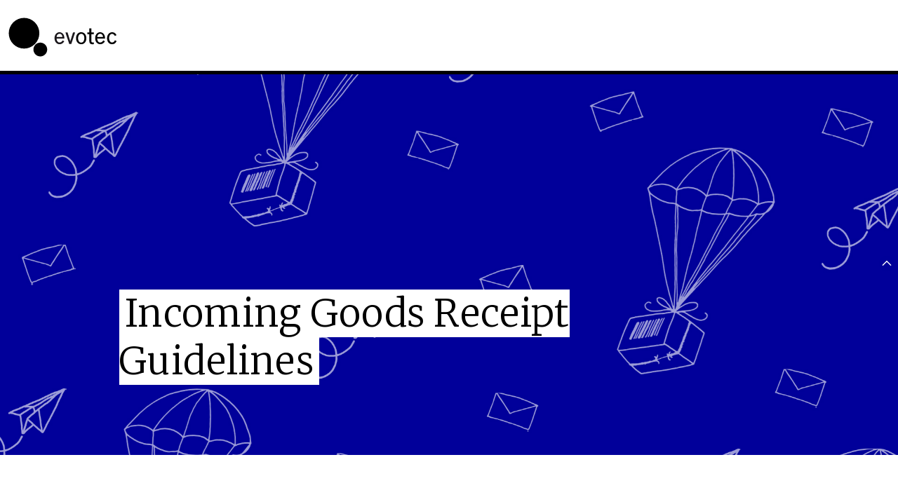

--- FILE ---
content_type: text/html; charset=UTF-8
request_url: https://news.evotecsciencepool.com/evotec-incoming-goods-guidelines
body_size: 4719
content:
<!doctype html><!--[if lt IE 7]> <html class="no-js lt-ie9 lt-ie8 lt-ie7" lang="en" > <![endif]--><!--[if IE 7]>    <html class="no-js lt-ie9 lt-ie8" lang="en" >        <![endif]--><!--[if IE 8]>    <html class="no-js lt-ie9" lang="en" >               <![endif]--><!--[if gt IE 8]><!--><html class="no-js" lang="en"><!--<![endif]--><head>
    <meta charset="utf-8">
    <meta http-equiv="X-UA-Compatible" content="IE=edge,chrome=1">
    <meta name="author" content="Evotec SE">
    <meta name="description" content="Important guidelines to ensure that the shipment of goods to our Verona and Abingdon sites is executed in a timely and accurate manner. Contact us for more information.">
    <meta name="generator" content="HubSpot">
    <title>Evotec Incoming Goods Guidelines</title>
    <link rel="shortcut icon" href="https://news.evotecsciencepool.com/hubfs/logo-evotec-01-rgb-on-transparent-2.png">
    
<meta name="viewport" content="width=device-width, initial-scale=1">

    <script src="/hs/hsstatic/jquery-libs/static-1.4/jquery/jquery-1.11.2.js"></script>
<script>hsjQuery = window['jQuery'];</script>
    <meta property="og:description" content="Important guidelines to ensure that the shipment of goods to our Verona and Abingdon sites is executed in a timely and accurate manner. Contact us for more information.">
    <meta property="og:title" content="Evotec Incoming Goods Guidelines">
    <meta name="twitter:description" content="Important guidelines to ensure that the shipment of goods to our Verona and Abingdon sites is executed in a timely and accurate manner. Contact us for more information.">
    <meta name="twitter:title" content="Evotec Incoming Goods Guidelines">

    

    
    <style>
a.cta_button{-moz-box-sizing:content-box !important;-webkit-box-sizing:content-box !important;box-sizing:content-box !important;vertical-align:middle}.hs-breadcrumb-menu{list-style-type:none;margin:0px 0px 0px 0px;padding:0px 0px 0px 0px}.hs-breadcrumb-menu-item{float:left;padding:10px 0px 10px 10px}.hs-breadcrumb-menu-divider:before{content:'›';padding-left:10px}.hs-featured-image-link{border:0}.hs-featured-image{float:right;margin:0 0 20px 20px;max-width:50%}@media (max-width: 568px){.hs-featured-image{float:none;margin:0;width:100%;max-width:100%}}.hs-screen-reader-text{clip:rect(1px, 1px, 1px, 1px);height:1px;overflow:hidden;position:absolute !important;width:1px}
</style>

<!-- Editor Styles -->
<style id="hs_editor_style" type="text/css">
#hs_cos_wrapper_widget_1657267882933  { display: block !important; padding-left: 20px !important; padding-top: 10px !important }
</style>
    

    
<!--  Added by GoogleAnalytics4 integration -->
<script>
var _hsp = window._hsp = window._hsp || [];
window.dataLayer = window.dataLayer || [];
function gtag(){dataLayer.push(arguments);}

var useGoogleConsentModeV2 = true;
var waitForUpdateMillis = 1000;


if (!window._hsGoogleConsentRunOnce) {
  window._hsGoogleConsentRunOnce = true;

  gtag('consent', 'default', {
    'ad_storage': 'denied',
    'analytics_storage': 'denied',
    'ad_user_data': 'denied',
    'ad_personalization': 'denied',
    'wait_for_update': waitForUpdateMillis
  });

  if (useGoogleConsentModeV2) {
    _hsp.push(['useGoogleConsentModeV2'])
  } else {
    _hsp.push(['addPrivacyConsentListener', function(consent){
      var hasAnalyticsConsent = consent && (consent.allowed || (consent.categories && consent.categories.analytics));
      var hasAdsConsent = consent && (consent.allowed || (consent.categories && consent.categories.advertisement));

      gtag('consent', 'update', {
        'ad_storage': hasAdsConsent ? 'granted' : 'denied',
        'analytics_storage': hasAnalyticsConsent ? 'granted' : 'denied',
        'ad_user_data': hasAdsConsent ? 'granted' : 'denied',
        'ad_personalization': hasAdsConsent ? 'granted' : 'denied'
      });
    }]);
  }
}

gtag('js', new Date());
gtag('set', 'developer_id.dZTQ1Zm', true);
gtag('config', 'G-3ZZ7031W0V');
</script>
<script async src="https://www.googletagmanager.com/gtag/js?id=G-3ZZ7031W0V"></script>

<!-- /Added by GoogleAnalytics4 integration -->

    <link rel="canonical" href="https://news.evotecsciencepool.com/evotec-incoming-goods-guidelines">

<meta http-equiv="X-UA-Compatible" content="IE=edge">



<meta property="og:image" content="https://news.evotecsciencepool.com/hubfs/IncomingGoodBackground-2.jpg">
<meta property="og:image:width" content="1920">
<meta property="og:image:height" content="1279">
<meta property="og:image:alt" content="Evotec Incoming Goods">
<meta name="twitter:image" content="https://news.evotecsciencepool.com/hubfs/IncomingGoodBackground-2.jpg">
<meta name="twitter:image:alt" content="Evotec Incoming Goods">

<meta property="og:url" content="https://news.evotecsciencepool.com/evotec-incoming-goods-guidelines">
<meta name="twitter:card" content="summary_large_image">
<meta http-equiv="content-language" content="en">
<link rel="stylesheet" href="//7052064.fs1.hubspotusercontent-na1.net/hubfs/7052064/hub_generated/template_assets/DEFAULT_ASSET/1767723259071/template_layout.min.css">


<link rel="stylesheet" href="https://news.evotecsciencepool.com/hubfs/hub_generated/template_assets/1/7421774306/1742549827866/template_Evotec_February2019-style.min.css">




</head>
<body class="landing-page one-column   hs-content-id-78666971013 hs-landing-page hs-page hs-content-path-evotec-incoming-goods-guidelines hs-content-name-flyer-incoming-goods  " style="">
    <div class="header-container-wrapper">
    <div class="header-container container-fluid">

<div class="row-fluid-wrapper row-depth-1 row-number-1 ">
<div class="row-fluid ">
<div class="span12 widget-span widget-type-global_group " style="" data-widget-type="global_group" data-x="0" data-w="12">
<div class="" data-global-widget-path="generated_global_groups/7421640548.html"><div class="row-fluid-wrapper row-depth-1 row-number-1 ">
<div class="row-fluid ">
<div id="outer-header" class="span12 widget-span widget-type-cell lp-header" style="" data-widget-type="cell" data-x="0" data-w="12">

<div class="row-fluid-wrapper row-depth-1 row-number-2 ">
<div class="row-fluid ">
<div id="header" class="span12 widget-span widget-type-cell " style="" data-widget-type="cell" data-x="0" data-w="12">

<div class="row-fluid-wrapper row-depth-1 row-number-3 ">
<div class="row-fluid ">
<div class="span12 widget-span widget-type-cell page-center" style="" data-widget-type="cell" data-x="0" data-w="12">

<div class="row-fluid-wrapper row-depth-1 row-number-4 ">
<div class="row-fluid ">
<div class="span12 widget-span widget-type-custom_widget logo" style="" data-widget-type="custom_widget" data-x="0" data-w="12">
<div id="hs_cos_wrapper_module_1549427334739104" class="hs_cos_wrapper hs_cos_wrapper_widget hs_cos_wrapper_type_module widget-type-rich_text" style="" data-hs-cos-general-type="widget" data-hs-cos-type="module"><span id="hs_cos_wrapper_module_1549427334739104_" class="hs_cos_wrapper hs_cos_wrapper_widget hs_cos_wrapper_type_rich_text" style="" data-hs-cos-general-type="widget" data-hs-cos-type="rich_text"><a href="https://www.evotec.com/en"> <img alt="Evotec" class="evotec" src="https://news.evotecsciencepool.com/hubfs/Evotec_February2019/img/logo.svg"> <img alt="Evotec" class="evotec-brand" src="https://news.evotecsciencepool.com/hubfs/Evotec_February2019/img/logo-brand.svg"> </a></span></div>

</div><!--end widget-span -->
</div><!--end row-->
</div><!--end row-wrapper -->

</div><!--end widget-span -->
</div><!--end row-->
</div><!--end row-wrapper -->

</div><!--end widget-span -->
</div><!--end row-->
</div><!--end row-wrapper -->

</div><!--end widget-span -->
</div><!--end row-->
</div><!--end row-wrapper -->
</div>
</div><!--end widget-span -->
</div><!--end row-->
</div><!--end row-wrapper -->

    </div><!--end header -->
</div><!--end header wrapper -->

<div class="body-container-wrapper">
    <div class="body-container container-fluid">

<div class="row-fluid-wrapper row-depth-1 row-number-1 ">
<div class="row-fluid ">
<div class="span12 widget-span widget-type-custom_widget " style="" data-widget-type="custom_widget" data-x="0" data-w="12">
<div id="hs_cos_wrapper_module_1549426831305466" class="hs_cos_wrapper hs_cos_wrapper_widget hs_cos_wrapper_type_module" style="" data-hs-cos-general-type="widget" data-hs-cos-type="module">
<div class="banner-area" style="background-image:url('https://news.evotecsciencepool.com/hubfs/IncomingGoodBackground-Final.jpg');">
  <div class="wrapper page-center">
    
    <div class="title">
      <h1>
        <span class="bg-white">Incoming Goods Receipt  Guidelines</span>
      </h1>
    </div>
    
  </div>
</div>
</div>

</div><!--end widget-span -->
</div><!--end row-->
</div><!--end row-wrapper -->

<div class="row-fluid-wrapper row-depth-1 row-number-2 ">
<div class="row-fluid ">
<div class="span12 widget-span widget-type-cell page-center content-wrapper" style="" data-widget-type="cell" data-x="0" data-w="12">

<div class="row-fluid-wrapper row-depth-1 row-number-3 ">
<div class="row-fluid ">
<div class="span12 widget-span widget-type-cell main-content" style="" data-widget-type="cell" data-x="0" data-w="12">

<div class="row-fluid-wrapper row-depth-1 row-number-4 ">
<div class="row-fluid ">
<div class="span12 widget-span widget-type-widget_container " style="" data-widget-type="widget_container" data-x="0" data-w="12">
<span id="hs_cos_wrapper_module_1395325010670284" class="hs_cos_wrapper hs_cos_wrapper_widget_container hs_cos_wrapper_type_widget_container" style="" data-hs-cos-general-type="widget_container" data-hs-cos-type="widget_container"><div id="hs_cos_wrapper_widget_78666971014" class="hs_cos_wrapper hs_cos_wrapper_widget hs_cos_wrapper_type_module" style="" data-hs-cos-general-type="widget" data-hs-cos-type="module"><span id="hs_cos_wrapper_widget_78666971014_" class="hs_cos_wrapper hs_cos_wrapper_widget hs_cos_wrapper_type_rich_text" style="" data-hs-cos-general-type="widget" data-hs-cos-type="rich_text"><h2>Important Guidelines</h2>
<p>Here you can find important guidelines, contact info and addresses to ensure that the shipment of goods to Evotec's Verona and Abingdon sites can be received in a timely and accurate manner. This is important to avoid significant impact on project timelines and deliverables. We thank you in advance for following these guidelines.&nbsp;</p>
<p>Feel free to reach out to us at the site specific contact info for any queries or support. (See end of page.</p>
<p>&nbsp;</p></span></div>
<div id="hs_cos_wrapper_widget_1657613505201" class="hs_cos_wrapper hs_cos_wrapper_widget hs_cos_wrapper_type_module" style="" data-hs-cos-general-type="widget" data-hs-cos-type="module"><span id="hs_cos_wrapper_widget_1657613505201_" class="hs_cos_wrapper hs_cos_wrapper_widget hs_cos_wrapper_type_rich_text" style="" data-hs-cos-general-type="widget" data-hs-cos-type="rich_text"><h2>Evotec Incoming Goods Receipt Guidelines</h2>
<h3>Required Documents &amp; Actions</h3>
<ul>
<li>Pack slip/advance notice to be provided to Evotec Project Manager and to <a href="mailto:vergmincominggoods@evotec.com">vergmincominggoods@evotec.com</a> (Verona) or <a href="mailto:oxfdlwarehouse@evotec.com">oxfdlwarehouse@evotec.com</a> (Abingdon).</li>
<li>Prior notification of delivery must be given a minimum of 1 day before the expected delivery date of the items by sending a notification to <a href="mailto:vergmincominggoods@evotec.com">vergmincominggoods@evotec.com</a> (Verona) or <a href="mailto:oxfdlwarehouse@evotec.com">oxfdlwarehouse@evotec.com</a> (Abingdon).</li>
<li>Unexpected deliveries that cannot be processed on arrival could have significant impact on project timelines and deliverables.</li>
<li>Each bulk batch is to be received in separate shippers.</li>
<li>Indicate if shipment contains GxP material (GLP or GMP).</li>
<li>ID Labels on each shipper and Transport Document shall contain the following information:</li>
</ul>
<ol>
<li style="list-style-type: none;">
<ol>
<li>product description</li>
<li>lot number if applicable</li>
<li>quantity</li>
<li>exact value and final proforma invoice</li>
<li>Evotec project code number/study number/reference</li>
<li>Evotec contact person on site</li>
</ol>
</li>
</ol>
<ul>
<li>Wooden pallets must be heat treated in accordance with IPPC-ISPM 15 International Export Regulations and must be marked with respective logo. No chemical treatments shall be applied to such pallets.</li>
</ul></span></div>
<div id="hs_cos_wrapper_widget_1657267882933" class="hs_cos_wrapper hs_cos_wrapper_widget hs_cos_wrapper_type_module" style="" data-hs-cos-general-type="widget" data-hs-cos-type="module"><span id="hs_cos_wrapper_widget_1657267882933_" class="hs_cos_wrapper hs_cos_wrapper_widget hs_cos_wrapper_type_cta" style="" data-hs-cos-general-type="widget" data-hs-cos-type="cta"><!--HubSpot Call-to-Action Code --><span class="hs-cta-wrapper" id="hs-cta-wrapper-c1ca600d-50ae-4e1d-ad90-a9ad2ad6cc51"><span class="hs-cta-node hs-cta-c1ca600d-50ae-4e1d-ad90-a9ad2ad6cc51" id="hs-cta-c1ca600d-50ae-4e1d-ad90-a9ad2ad6cc51"><!--[if lte IE 8]><div id="hs-cta-ie-element"></div><![endif]--><a href="https://cta-redirect.hubspot.com/cta/redirect/462745/c1ca600d-50ae-4e1d-ad90-a9ad2ad6cc51" target="_blank" rel="noopener"><img class="hs-cta-img" id="hs-cta-img-c1ca600d-50ae-4e1d-ad90-a9ad2ad6cc51" style="border-width:0px;" src="https://no-cache.hubspot.com/cta/default/462745/c1ca600d-50ae-4e1d-ad90-a9ad2ad6cc51.png" alt="DOWNLOAD PDF"></a></span><script charset="utf-8" src="/hs/cta/cta/current.js"></script><script type="text/javascript"> hbspt.cta._relativeUrls=true;hbspt.cta.load(462745, 'c1ca600d-50ae-4e1d-ad90-a9ad2ad6cc51', {"useNewLoader":"true","region":"na1"}); </script></span><!-- end HubSpot Call-to-Action Code --></span></div>
<div id="hs_cos_wrapper_widget_1661507173184" class="hs_cos_wrapper hs_cos_wrapper_widget hs_cos_wrapper_type_module" style="" data-hs-cos-general-type="widget" data-hs-cos-type="module"><span id="hs_cos_wrapper_widget_1661507173184_" class="hs_cos_wrapper hs_cos_wrapper_widget hs_cos_wrapper_type_rich_text" style="" data-hs-cos-general-type="widget" data-hs-cos-type="rich_text"><h2>Contact Info</h2>
<h3>Abingdon</h3>
<p><em>Evotec (UK) Ltd.</em><br><em>Dorothy Crowfoot Hodgkin Campus</em><br><em>B117 Innovation Drive</em><br><em>Milton Park, Abingdon</em><br><em>Oxfordshire OX14 4RZ, UK</em></p>
<p>Goods can be accepted weekdays from 7:00 am - 4:00 pm</p>
<p><a href="mailto:oxfdlwarehouse@evotec.com" rel="noopener">&nbsp;<span data-hs-icon-hubl="true" style="display: inline-block; background-color: transparent; vertical-align: middle; fill: #000000;"><span id="hs_cos_wrapper_widget_1661507173184_" class="hs_cos_wrapper hs_cos_wrapper_widget hs_cos_wrapper_type_icon" style="" data-hs-cos-general-type="widget" data-hs-cos-type="icon"><svg version="1.0" xmlns="http://www.w3.org/2000/svg" viewbox="0 0 512 512" height="18" aria-hidden="true"><g id="Envelope1_layer"><path d="M502.3 190.8c3.9-3.1 9.7-.2 9.7 4.7V400c0 26.5-21.5 48-48 48H48c-26.5 0-48-21.5-48-48V195.6c0-5 5.7-7.8 9.7-4.7 22.4 17.4 52.1 39.5 154.1 113.6 21.1 15.4 56.7 47.8 92.2 47.6 35.7.3 72-32.8 92.3-47.6 102-74.1 131.6-96.3 154-113.7zM256 320c23.2.4 56.6-29.2 73.4-41.4 132.7-96.3 142.8-104.7 173.4-128.7 5.8-4.5 9.2-11.5 9.2-18.9v-19c0-26.5-21.5-48-48-48H48C21.5 64 0 85.5 0 112v19c0 7.4 3.4 14.3 9.2 18.9 30.6 23.9 40.7 32.4 173.4 128.7 16.8 12.2 50.2 41.8 73.4 41.4z" /></g></svg></span></span></a><span style="background-color: transparent;"><a href="mailto:oxfdlwarehouse@evotec.com" rel="noopener"> </a><a href="mailto:oxfdlwarehouse@evotec.com">oxfdlwarehouse@evotec.com</a><a href="mailto:oxfdlwarehouse@evotec.com" rel="noopener"></a></span><span style="background-color: transparent;"></span></p>
<p>&nbsp;</p>
<h3>Verona</h3>
<p><em><span style="background-color: transparent;">Aptuit (Verona) Srl, an Evotec Company&nbsp;<br>Campus Levi-Montalcini<br>Via Alessandro Fleming, 4<br>37135 Verona<br>Italy</span></em></p>
<p><span style="background-color: transparent;">Goods can be accepted weekdays from 8:00 am - 4:00 pm</span></p>
<p><span style="background-color: transparent;"></span><span style="background-color: transparent;"></span><span style="background-color: transparent;"></span><span style="background-color: transparent;"><a href="mailto:vergmincominggoods@evotec.com" rel="noopener">&nbsp;<span data-hs-icon-hubl="true" style="display: inline-block; background-color: transparent; vertical-align: middle; fill: #000000;"><span id="hs_cos_wrapper_widget_1661507173184_" class="hs_cos_wrapper hs_cos_wrapper_widget hs_cos_wrapper_type_icon" style="" data-hs-cos-general-type="widget" data-hs-cos-type="icon"><svg version="1.0" xmlns="http://www.w3.org/2000/svg" viewbox="0 0 512 512" height="18" aria-hidden="true"><g id="Envelope2_layer"><path d="M502.3 190.8c3.9-3.1 9.7-.2 9.7 4.7V400c0 26.5-21.5 48-48 48H48c-26.5 0-48-21.5-48-48V195.6c0-5 5.7-7.8 9.7-4.7 22.4 17.4 52.1 39.5 154.1 113.6 21.1 15.4 56.7 47.8 92.2 47.6 35.7.3 72-32.8 92.3-47.6 102-74.1 131.6-96.3 154-113.7zM256 320c23.2.4 56.6-29.2 73.4-41.4 132.7-96.3 142.8-104.7 173.4-128.7 5.8-4.5 9.2-11.5 9.2-18.9v-19c0-26.5-21.5-48-48-48H48C21.5 64 0 85.5 0 112v19c0 7.4 3.4 14.3 9.2 18.9 30.6 23.9 40.7 32.4 173.4 128.7 16.8 12.2 50.2 41.8 73.4 41.4z" /></g></svg></span></span></a> <a href="mailto:vergmincominggoods@evotec.com" rel="noopener">vergmincominggoods@evotec.com</a></span></p></span></div></span>
</div><!--end widget-span -->
</div><!--end row-->
</div><!--end row-wrapper -->

</div><!--end widget-span -->
</div><!--end row-->
</div><!--end row-wrapper -->

</div><!--end widget-span -->
</div><!--end row-->
</div><!--end row-wrapper -->

    </div><!--end body -->
</div><!--end body wrapper -->

<div class="footer-container-wrapper">
    <div class="footer-container container-fluid">

<div class="row-fluid-wrapper row-depth-1 row-number-1 ">
<div class="row-fluid ">
<div class="span12 widget-span widget-type-global_group " style="" data-widget-type="global_group" data-x="0" data-w="12">
<div class="" data-global-widget-path="generated_global_groups/7421774307.html"><div class="row-fluid-wrapper row-depth-1 row-number-1 ">
<div class="row-fluid ">
<div id="footer" class="span12 widget-span widget-type-cell lp-footer" style="" data-widget-type="cell" data-x="0" data-w="12">

<div class="row-fluid-wrapper row-depth-1 row-number-2 ">
<div class="row-fluid ">
<div class="span12 widget-span widget-type-cell page-center" style="" data-widget-type="cell" data-x="0" data-w="12">

<div class="row-fluid-wrapper row-depth-1 row-number-3 ">
<div class="row-fluid ">
<div class="span12 widget-span widget-type-custom_widget footer-menu" style="" data-widget-type="custom_widget" data-x="0" data-w="12">
<div id="hs_cos_wrapper_module_1549427476354249" class="hs_cos_wrapper hs_cos_wrapper_widget hs_cos_wrapper_type_module widget-type-simple_menu" style="" data-hs-cos-general-type="widget" data-hs-cos-type="module"><span id="hs_cos_wrapper_module_1549427476354249_" class="hs_cos_wrapper hs_cos_wrapper_widget hs_cos_wrapper_type_simple_menu" style="" data-hs-cos-general-type="widget" data-hs-cos-type="simple_menu"><div id="hs_menu_wrapper_module_1549427476354249_" class="hs-menu-wrapper active-branch flyouts hs-menu-flow-vertical" role="navigation" data-sitemap-name="" data-menu-id="" aria-label="Navigation Menu">
 <ul role="menu">
  <li class="hs-menu-item hs-menu-depth-1" role="none"><a href="https://www.evotec.com/en/about/site-information/privacy-policy" role="menuitem" target="_self">Privacy Policy</a></li>
  <li class="hs-menu-item hs-menu-depth-1" role="none"><a href="https://www.evotec.com/en/about/site-information/disclaimer" role="menuitem" target="_self">Legal notice</a></li>
  <li class="hs-menu-item hs-menu-depth-1" role="none"><a href="https://www.evotec.com/en/about/site-information/terms--conditions" role="menuitem" target="_self">T&amp;Cs</a></li>
 </ul>
</div></span></div>

</div><!--end widget-span -->
</div><!--end row-->
</div><!--end row-wrapper -->

</div><!--end widget-span -->
</div><!--end row-->
</div><!--end row-wrapper -->

</div><!--end widget-span -->
</div><!--end row-->
</div><!--end row-wrapper -->
</div>
</div><!--end widget-span -->
</div><!--end row-->
</div><!--end row-wrapper -->

    </div><!--end footer -->
</div><!--end footer wrapper -->

    
<!-- HubSpot performance collection script -->
<script defer src="/hs/hsstatic/content-cwv-embed/static-1.1293/embed.js"></script>
<script src="https://news.evotecsciencepool.com/hubfs/hub_generated/template_assets/1/7421630960/1742549829360/template_Evotec_February2019-main.js"></script>
<script>
var hsVars = hsVars || {}; hsVars['language'] = 'en';
</script>

<script src="/hs/hsstatic/cos-i18n/static-1.53/bundles/project.js"></script>

<!-- Start of HubSpot Analytics Code -->
<script type="text/javascript">
var _hsq = _hsq || [];
_hsq.push(["setContentType", "landing-page"]);
_hsq.push(["setCanonicalUrl", "https:\/\/news.evotecsciencepool.com\/evotec-incoming-goods-guidelines"]);
_hsq.push(["setPageId", "78666971013"]);
_hsq.push(["setContentMetadata", {
    "contentPageId": 78666971013,
    "legacyPageId": "78666971013",
    "contentFolderId": null,
    "contentGroupId": null,
    "abTestId": null,
    "languageVariantId": 78666971013,
    "languageCode": "en",
    
    
}]);
</script>

<script type="text/javascript" id="hs-script-loader" async defer src="/hs/scriptloader/462745.js"></script>
<!-- End of HubSpot Analytics Code -->


<script type="text/javascript">
var hsVars = {
    render_id: "709ac25f-3e3d-4a7c-9aaa-9ffbce0747c8",
    ticks: 1767772909480,
    page_id: 78666971013,
    
    content_group_id: 0,
    portal_id: 462745,
    app_hs_base_url: "https://app.hubspot.com",
    cp_hs_base_url: "https://cp.hubspot.com",
    language: "en",
    analytics_page_type: "landing-page",
    scp_content_type: "",
    
    analytics_page_id: "78666971013",
    category_id: 1,
    folder_id: 0,
    is_hubspot_user: false
}
</script>


<script defer src="/hs/hsstatic/HubspotToolsMenu/static-1.432/js/index.js"></script>




    
    <!-- Generated by the HubSpot Template Builder - template version 1.03 -->

</body></html>

--- FILE ---
content_type: text/css
request_url: https://news.evotecsciencepool.com/hubfs/hub_generated/template_assets/1/7421774306/1742549827866/template_Evotec_February2019-style.min.css
body_size: 10492
content:
@import url("//fonts.googleapis.com/css?family=Merriweather:300,300i,400,400i,700,700i&subset=latin-ext");@font-face{font-family:News Gothic- BT W03 Bd X Cnd;src:url(//462745.fs1.hubspotusercontent-na1.net/hubfs/462745/Evotec_February2019/fonts/182da19c-2866-4f1e-8605-cc19e82db2cc.38ce0057d75a4b7d259c7e834db978fd.eot#iefix);src:url(//462745.fs1.hubspotusercontent-na1.net/hubfs/462745/Evotec_February2019/fonts/182da19c-2866-4f1e-8605-cc19e82db2cc.38ce0057d75a4b7d259c7e834db978fd.eot#iefix) format("eot"),url(//462745.fs1.hubspotusercontent-na1.net/hubfs/462745/Evotec_February2019/fonts/441219f6-65b0-4f73-a32c-3a6d371d8fb4.c60757c127f826d3c3612a3f8ca1aeaf.woff2) format("woff2"),url(//462745.fs1.hubspotusercontent-na1.net/hubfs/462745/Evotec_February2019/fonts/0822a792-3f22-4614-b593-c011200e0630.14b867bf39757cdd95ff8fda17192a30.woff) format("woff"),url(//462745.fs1.hubspotusercontent-na1.net/hubfs/462745/Evotec_February2019/fonts/eeb63e58-9bed-4d64-9b26-0cff0e896c50.de9b0ffe203ccdd2d04ae930ec941869.ttf) format("truetype")}@font-face{font-family:News Gothic- BT W03 Bd Cnd;src:url(//462745.fs1.hubspotusercontent-na1.net/hubfs/462745/Evotec_February2019/fonts/b509a53d-d7a3-4b39-92be-c9823c80a6ea.c407ccc18ee7f593b86151f7e56ba443.eot#iefix);src:url(//462745.fs1.hubspotusercontent-na1.net/hubfs/462745/Evotec_February2019/fonts/b509a53d-d7a3-4b39-92be-c9823c80a6ea.c407ccc18ee7f593b86151f7e56ba443.eot#iefix) format("eot"),url(//462745.fs1.hubspotusercontent-na1.net/hubfs/462745/Evotec_February2019/fonts/6842b7f5-cdb4-44c5-af2b-8214625ac93a.8a6ee5c952f6206ffd90af1a1c68f262.woff2) format("woff2"),url(//462745.fs1.hubspotusercontent-na1.net/hubfs/462745/Evotec_February2019/fonts/cea73f60-81c5-46fb-b1df-0ba9722fe9ec.6dea1fa0602b4fe723f63355f792d70e.woff) format("woff"),url(//462745.fs1.hubspotusercontent-na1.net/hubfs/462745/Evotec_February2019/fonts/b691414c-01ed-4034-8717-e64cdbf771ff.ce4ade72ea512542f68a0f234a5e21be.ttf) format("truetype")}@font-face{font-family:News Gothic BT W01 Cond;src:url(//462745.fs1.hubspotusercontent-na1.net/hubfs/462745/Evotec_February2019/fonts/d674d017-f95b-4972-90af-1f1c3f2f78a3.0744848eae8f1f526d3fe05cef70e5a5.eot#iefix);src:url(//462745.fs1.hubspotusercontent-na1.net/hubfs/462745/Evotec_February2019/fonts/d674d017-f95b-4972-90af-1f1c3f2f78a3.0744848eae8f1f526d3fe05cef70e5a5.eot#iefix) format("eot"),url(//462745.fs1.hubspotusercontent-na1.net/hubfs/462745/Evotec_February2019/fonts/13b961fe-2a7d-4eaf-a324-8f2a87f035b0.66ceacb953fc5678d35321b0a6d66046.woff2) format("woff2"),url(//462745.fs1.hubspotusercontent-na1.net/hubfs/462745/Evotec_February2019/fonts/b2d77299-eb4e-4a43-b2a3-dc1808d33708.1694a206a31739af487b84e793fbb518.woff) format("woff"),url(//462745.fs1.hubspotusercontent-na1.net/hubfs/462745/Evotec_February2019/fonts/acb2b30f-2a8d-4ada-b63c-0ad5b17e36e6.e87008ce4e53be3de64b12bca4fef6cb.ttf) format("truetype")}img{-ms-interpolation-mode:bicubic;border:0;height:auto;max-width:100%;vertical-align:bottom}img.alignRight,img.alignright{margin:0 0 5px 15px}img.alignLeft,img.alignleft{margin:0 15px 5px 0}.row-fluid [class*=span]{min-height:1px}.hs-blog-social-share .hs-blog-social-share-list{list-style:none!important;margin:0}.hs-blog-social-share .hs-blog-social-share-list .hs-blog-social-share-item{height:30px;list-style:none!important}@media (max-width:479px){.hs-blog-social-share .hs-blog-social-share-list .hs-blog-social-share-item:nth-child(2){float:none!important}}.hs-blog-social-share .hs-blog-social-share-list .hs-blog-social-share-item .fb-like>span{vertical-align:top!important}#recaptcha_response_field{display:inline-block!important;width:auto!important}#recaptcha_table td{line-height:0}.recaptchatable #recaptcha_response_field{line-height:12px;min-height:0}@media (max-width:400px){#captcha_wrapper,#recaptcha_area,#recaptcha_area table#recaptcha_table,#recaptcha_area table#recaptcha_table .recaptcha_r1_c1{overflow:hidden;width:auto!important}#recaptcha_area table#recaptcha_table .recaptcha_r4_c4{width:67px!important}#recaptcha_area table#recaptcha_table #recaptcha_image{width:280px!important}}video{height:auto;max-width:100%}#calroot{line-height:normal;width:202px!important}#calroot,#calroot *,#calroot :after,#calroot :before{-webkit-box-sizing:content-box;-moz-box-sizing:content-box;box-sizing:content-box}#calroot select{font-family:Lucida Grande,Lucida Sans Unicode,Bitstream Vera Sans,Trebuchet MS,Verdana,sans-serif!important;font-size:10px!important;font-weight:400!important;line-height:18px!important;min-height:0!important;padding:1px 2px!important}#caldays{margin-bottom:4px}.hs-responsive-embed,.hs-responsive-embed.hs-responsive-embed-vimeo,.hs-responsive-embed.hs-responsive-embed-wistia,.hs-responsive-embed.hs-responsive-embed-youtube{height:0;overflow:hidden;padding:30px 0 56.25%;position:relative}.hs-responsive-embed embed,.hs-responsive-embed iframe,.hs-responsive-embed object{border:0;height:100%;left:0;position:absolute;top:0;width:100%}.hs-responsive-embed.hs-responsive-embed-instagram{padding-bottom:116.01%;padding-top:0}.hs-responsive-embed.hs-responsive-embed-pinterest{height:auto;overflow:visible;padding:0}.hs-responsive-embed.hs-responsive-embed-pinterest iframe{height:auto;position:static;width:auto}iframe[src^="http://www.slideshare.net/slideshow/embed_code/"]{max-width:100%;width:100%}@media (max-width:568px){iframe{max-width:100%}}input[type=color]
select,input[type=date],input[type=datetime-local],input[type=datetime],input[type=email],input[type=month],input[type=number],input[type=password],input[type=search],input[type=tel],input[type=text],input[type=time],input[type=url],input[type=week],textarea{-webkit-box-sizing:border-box;-moz-box-sizing:border-box;box-sizing:border-box;display:inline-block}.hs-form fieldset[class*=form-columns] input[type=checkbox].hs-input,.hs-form fieldset[class*=form-columns] input[type=radio].hs-input{width:auto}#email-prefs-form .email-edit{max-width:507px!important;width:100%!important}.hs-menu-wrapper ul{padding:0}.hs-menu-wrapper.hs-menu-flow-horizontal ul{list-style:none;margin:0}.hs-menu-wrapper.hs-menu-flow-horizontal>ul{display:inline-block}.hs-menu-wrapper.hs-menu-flow-horizontal>ul:before{content:" ";display:table}.hs-menu-wrapper.hs-menu-flow-horizontal>ul:after{clear:both;content:" ";display:table}.hs-menu-wrapper.hs-menu-flow-horizontal>ul li.hs-menu-depth-1{float:left}.hs-menu-wrapper.hs-menu-flow-horizontal>ul li a{display:inline-block}.hs-menu-wrapper.hs-menu-flow-horizontal>ul li.hs-item-has-children{position:relative}.hs-menu-wrapper.hs-menu-flow-horizontal.flyouts>ul li.hs-item-has-children ul.hs-menu-children-wrapper{left:0;opacity:0;position:absolute;-webkit-transition:opacity .4s;visibility:hidden;z-index:10}.hs-menu-wrapper.hs-menu-flow-horizontal>ul li.hs-item-has-children ul.hs-menu-children-wrapper li a{display:block;white-space:nowrap}.hs-menu-wrapper.hs-menu-flow-horizontal.flyouts>ul li.hs-item-has-children ul.hs-menu-children-wrapper li.hs-item-has-children ul.hs-menu-children-wrapper{left:100%;top:0}.hs-menu-wrapper.hs-menu-flow-horizontal.flyouts>ul li.hs-item-has-children:hover>ul.hs-menu-children-wrapper{opacity:1;visibility:visible}.row-fluid-wrapper:last-child .hs-menu-wrapper.hs-menu-flow-horizontal>ul{margin-bottom:0}.hs-menu-wrapper.hs-menu-flow-horizontal.hs-menu-show-active-branch{position:relative}.hs-menu-wrapper.hs-menu-flow-horizontal.hs-menu-show-active-branch>ul{margin-bottom:0}.hs-menu-wrapper.hs-menu-flow-horizontal.hs-menu-show-active-branch>ul li.hs-item-has-children{position:static}.hs-menu-wrapper.hs-menu-flow-horizontal.hs-menu-show-active-branch>ul li.hs-item-has-children ul.hs-menu-children-wrapper{display:none}.hs-menu-wrapper.hs-menu-flow-horizontal.hs-menu-show-active-branch>ul li.hs-item-has-children.active-branch>ul.hs-menu-children-wrapper{display:block;opacity:1;visibility:visible}.hs-menu-wrapper.hs-menu-flow-horizontal.hs-menu-show-active-branch>ul li.hs-item-has-children.active-branch>ul.hs-menu-children-wrapper:before{content:" ";display:table}.hs-menu-wrapper.hs-menu-flow-horizontal.hs-menu-show-active-branch>ul li.hs-item-has-children.active-branch>ul.hs-menu-children-wrapper:after{clear:both;content:" ";display:table}.hs-menu-wrapper.hs-menu-flow-horizontal.hs-menu-show-active-branch>ul li.hs-item-has-children.active-branch>ul.hs-menu-children-wrapper>li{float:left}.hs-menu-wrapper.hs-menu-flow-horizontal.hs-menu-show-active-branch>ul li.hs-item-has-children.active-branch>ul.hs-menu-children-wrapper>li a{display:inline-block}.hs-menu-wrapper.hs-menu-flow-vertical{width:100%}.hs-menu-wrapper.hs-menu-flow-vertical ul{list-style:none;margin:0}.hs-menu-wrapper.hs-menu-flow-vertical li a{display:block}.hs-menu-wrapper.hs-menu-flow-vertical>ul{margin-bottom:0}.hs-menu-wrapper.hs-menu-flow-vertical>ul li.hs-menu-depth-1>a{width:auto}.hs-menu-wrapper.hs-menu-flow-vertical>ul li.hs-item-has-children{position:relative}.hs-menu-wrapper.hs-menu-flow-vertical.flyouts>ul li.hs-item-has-children ul.hs-menu-children-wrapper{left:0;opacity:0;position:absolute;-webkit-transition:opacity .4s;visibility:hidden;z-index:10}.hs-menu-wrapper.hs-menu-flow-vertical>ul li.hs-item-has-children ul.hs-menu-children-wrapper li a{display:block;white-space:nowrap}.hs-menu-wrapper.hs-menu-flow-vertical.flyouts>ul li.hs-item-has-children ul.hs-menu-children-wrapper{left:100%;top:0}.hs-menu-wrapper.hs-menu-flow-vertical.flyouts>ul li.hs-item-has-children:hover>ul.hs-menu-children-wrapper{opacity:1;visibility:visible}@media (max-width:767px){.hs-menu-wrapper,.hs-menu-wrapper *{-webkit-box-sizing:border-box;-moz-box-sizing:border-box;box-sizing:border-box;display:block;width:100%}.hs-menu-wrapper.hs-menu-flow-horizontal ul{display:block;list-style:none;margin:0}.hs-menu-wrapper.hs-menu-flow-horizontal>ul{display:block}.hs-menu-wrapper.hs-menu-flow-horizontal>ul li.hs-menu-depth-1{float:none}.hs-menu-wrapper.hs-menu-flow-horizontal.hs-menu-show-active-branch>ul li.hs-item-has-children.active-branch>ul.hs-menu-children-wrapper>li a,.hs-menu-wrapper.hs-menu-flow-horizontal>ul li a,.hs-menu-wrapper.hs-menu-flow-horizontal>ul li.hs-item-has-children ul.hs-menu-children-wrapper li a{display:block}.hs-menu-wrapper.hs-menu-flow-horizontal>ul li.hs-item-has-children ul.hs-menu-children-wrapper{opacity:1!important;position:static!important;visibility:visible!important}.hs-menu-wrapper.hs-menu-flow-horizontal ul ul ul{padding:0}.hs-menu-wrapper.hs-menu-flow-horizontal>ul li.hs-item-has-children ul.hs-menu-children-wrapper li a{white-space:normal}.hs-menu-wrapper.hs-menu-flow-vertical.flyouts>ul li.hs-item-has-children ul.hs-menu-children-wrapper{opacity:1;position:static;visibility:visible}}.hs-menu-wrapper.hs-menu-flow-vertical.no-flyouts .hs-menu-children-wrapper{opacity:1;visibility:visible}.hs-menu-wrapper.hs-menu-flow-horizontal.no-flyouts>ul li.hs-item-has-children ul.hs-menu-children-wrapper{display:block;opacity:1;visibility:visible}.widget-type-space{visibility:hidden}.hs-author-social-links{display:inline-block}.hs-author-social-links a.hs-author-social-link{background-repeat:no-repeat;background-size:24px 24px;border:0;display:inline-block;height:24px;line-height:24px;text-indent:-99999px;width:24px}.hs-author-social-links a.hs-author-social-link.hs-social-facebook{background-image:url(//static.hubspot.com/final/img/common/icons/social/facebook-24x24.png)}.hs-author-social-links a.hs-author-social-link.hs-social-linkedin{background-image:url(//static.hubspot.com/final/img/common/icons/social/linkedin-24x24.png)}.hs-author-social-links a.hs-author-social-link.hs-social-twitter{background-image:url(//static.hubspot.com/final/img/common/icons/social/twitter-24x24.png)}.hs-author-social-links a.hs-author-social-link.hs-social-google-plus{background-image:url(//static.hubspot.com/final/img/common/icons/social/googleplus-24x24.png)}.hs-cta-wrapper a{box-sizing:content-box;-moz-box-sizing:content-box;-webkit-box-sizing:content-box}.hs_cos_wrapper_type_image_slider{display:block;overflow:hidden}.hs_cos_flex-container a:active,.hs_cos_flex-container a:focus,.hs_cos_flex-slider a:active,.hs_cos_flex-slider a:focus{outline:none}.hs_cos_flex-control-nav,.hs_cos_flex-direction-nav,.hs_cos_flex-slides{list-style:none;margin:0;padding:0}.hs_cos_flex-slider{zoom:1;background:#fff;border:0;-webkit-border-radius:4px;-moz-border-radius:4px;-o-border-radius:4px;border-radius:4px;margin:0 0 60px;padding:0;position:relative}.hs_cos_flex-viewport{max-height:2000px;-webkit-transition:all 1s ease;-moz-transition:all 1s ease;transition:all 1s ease}.loading .hs_cos_flex-viewport{max-height:300px}.hs_cos_flex-slider .hs_cos_flex-slides{zoom:1}.carousel li{margin-right:5px}.hs_cos_flex-slider .hs_cos_flex-slides>li{-webkit-backface-visibility:hidden;display:none;position:relative}.hs_cos_flex-slider .hs_cos_flex-slides img{border-radius:0;display:block;width:100%}.hs_cos_flex-pauseplay span{text-transform:capitalize}.hs_cos_flex-slides:after{clear:both;content:".";display:block;height:0;line-height:0;visibility:hidden}html[xmlns] .hs_cos_flex-slides{display:block}* html .hs_cos_flex-slides{height:1%}.hs_cos_flex-direction-nav{*height:0}.hs_cos_flex-direction-nav a{background:url(//cdn2.hubspotqa.com/local/hub/124/file-52894-png/bg_direction_nav.png) no-repeat 0 0;cursor:pointer;display:block;height:30px;margin:-20px 0 0;opacity:0;position:absolute;text-indent:-9999px;top:50%;-webkit-transition:all .3s ease;width:30px;z-index:10}.hs_cos_flex-direction-nav .hs_cos_flex-next{background-position:100% 0;right:-36px}.hs_cos_flex-direction-nav .hs_cos_flex-prev{left:-36px}.hs_cos_flex-slider:hover .hs_cos_flex-next{opacity:.8;right:5px}.hs_cos_flex-slider:hover .hs_cos_flex-prev{left:5px;opacity:.8}.hs_cos_flex-slider:hover .hs_cos_flex-next:hover,.hs_cos_flex-slider:hover .hs_cos_flex-prev:hover{opacity:1}.hs_cos_flex-direction-nav .hs_cos_flex-disabled{cursor:default;filter:alpha(opacity=30);opacity:.3!important}.hs_cos_flex_thumbnavs-direction-nav{*height:0;list-style:none;margin:0;padding:0}.hs_cos_flex_thumbnavs-direction-nav a{background:url(//cdn2.hubspotqa.com/local/hub/124/file-52894-png/bg_direction_nav.png) no-repeat 0 40%;cursor:pointer;display:block;height:140px;margin:-60px 0 0;opacity:1;position:absolute;text-indent:-9999px;top:50%;-webkit-transition:all .3s ease;width:30px;z-index:10}.hs_cos_flex_thumbnavs-direction-nav .hs_cos_flex_thumbnavs-next{background-position:100% 40%;right:0}.hs_cos_flex_thumbnavs-direction-nav .hs_cos_flex_thumbnavs-prev{left:0}.hs-cos-flex-slider-control-panel img{cursor:pointer}.hs-cos-flex-slider-control-panel img:hover{opacity:.8}.hs-cos-flex-slider-control-panel{margin-top:-30px}.hs_cos_flex-control-nav{bottom:-40px;position:absolute;text-align:center;width:100%}.hs_cos_flex-control-nav li{zoom:1;display:inline-block;*display:inline;margin:0 6px}.hs_cos_flex-control-paging li a{background:#666;background:rgba(0,0,0,.5);-webkit-border-radius:20px;-moz-border-radius:20px;-o-border-radius:20px;border-radius:20px;box-shadow:inset 0 0 3px rgba(0,0,0,.3);cursor:pointer;display:block;height:11px;text-indent:-9999px;width:11px}.hs_cos_flex-control-paging li a:hover{background:#333;background:rgba(0,0,0,.7)}.hs_cos_flex-control-paging li a.hs_cos_flex-active{background:#000;background:rgba(0,0,0,.9);cursor:default}.hs_cos_flex-control-thumbs{margin:5px 0 0;overflow:hidden;position:static}.hs_cos_flex-control-thumbs li{float:left;margin:0;width:25%}.hs_cos_flex-control-thumbs img{cursor:pointer;display:block;opacity:.7;width:100%}.hs_cos_flex-control-thumbs img:hover{opacity:1}.hs_cos_flex-control-thumbs .hs_cos_flex-active{cursor:default;opacity:1}@media screen and (max-width:860px){.hs_cos_flex-direction-nav .hs_cos_flex-prev{left:0;opacity:1}.hs_cos_flex-direction-nav .hs_cos_flex-next{opacity:1;right:0}}.hs_cos_flex-slider .caption{background-color:#000;color:#fff;font-size:2em;line-height:1.1em;padding:0 5%;position:static;text-align:center;top:40%;width:100%}.hs_cos_flex-slider .superimpose .caption{background-color:transparent;color:#fff;font-size:3em;line-height:1.1em;padding:0 5%;position:absolute;text-align:center;top:40%;width:90%}@media (max-width:400px){.hs_cos_flex-slider .superimpose .caption{background-color:#000;color:#fff;font-size:2em;line-height:1.1em;padding:0 5%;position:static;text-align:center;top:40%;width:90%}}.hs_cos_flex-slider h1,.hs_cos_flex-slider h2,.hs_cos_flex-slider h3,.hs_cos_flex-slider h4,.hs_cos_flex-slider h5,.hs_cos_flex-slider h6,.hs_cos_flex-slider p{color:#fff}.hs-gallery-thumbnails li{display:inline-block;margin:0 -4px 0 0;padding:0}.hs-gallery-thumbnails.fixed-height li img{border-width:0;margin:0;max-height:150px;padding:0}pre{overflow-x:auto}table pre{white-space:pre-wrap}table tr td img{max-width:none}.hs_cos_wrapper_type_header,.hs_cos_wrapper_type_page_footer,.hs_cos_wrapper_type_raw_html,.hs_cos_wrapper_type_raw_jinja,.hs_cos_wrapper_type_rich_text,.hs_cos_wrapper_type_section_header,.hs_cos_wrapper_type_text{word-wrap:break-word}article,aside,details,figcaption,figure,footer,header,hgroup,nav,section{display:block}audio,canvas,video{*zoom:1;display:inline-block;*display:inline}audio:not([controls]){display:none}.wp-float-left{float:left;margin:0 20px 20px 0}.wp-float-right{float:right;margin:0 0 20px 20px}#map_canvas img,.google-maps img{max-width:none}*,:after,:before{-moz-box-sizing:border-box;-webkit-box-sizing:border-box;box-sizing:border-box}body,html{margin:0;min-height:100%;padding:0}body{background:#fff;color:#000;font-family:Merriweather,Georgia,serif;font-size:16px;font-weight:300;line-height:28px}.container-fluid .row-fluid .page-center{float:none;margin:0 auto}::-moz-selection{background:#39f;color:#fff;text-shadow:none}::selection{background:#39f;color:#fff;text-shadow:none}p{margin:0 0 12px}sub,sup{font-size:75%;line-height:0;position:relative;vertical-align:baseline}sup{top:-.5em}sub{bottom:-.25em}h1,h2,h3,h4,h5,h6{color:#000;font-family:Merriweather,Georgia,serif;font-weight:300;margin:0}h1{font-size:31px;line-height:38px}h2{border-bottom:4px solid #000;font-family:News Gothic- BT W03 Bd Cnd,sans-serif;font-size:24px;letter-spacing:.5px;margin-bottom:11px;padding:47px 0 6px;text-transform:uppercase}h3{line-height:24px;padding:17px 0 6px}h3,h4{font-size:17px;font-weight:700}h4{letter-spacing:2px;margin-top:30px;text-transform:uppercase}h5{font-family:Merriweather,Georgia,sans-serif;font-size:18px;margin-bottom:7px;margin-top:26px}h5,h6{font-weight:700;letter-spacing:0}h6{font-size:17px;line-height:24px;padding:17px 0 6px}a{color:#009;text-decoration:none}ol,ul{margin:0;padding:7px 0 0 35px}li{padding:0 0 10px}hr{background-color:#ccc;border:none;color:#ccc;height:1px}#menu-wrapper>div>div>div.custom-menu-primary{height:100%;padding-left:0;position:relative;width:100%}#menu-wrapper .header-search-wrapper{-ms-flex-pack:justify;display:-ms-flexbox;display:flex;-ms-flex-direction:row;flex-direction:row;justify-content:space-between;min-width:200px}.menu-extra{list-style:none;margin:0;padding:0}.menu-extra li{display:inline-block;height:101px;padding:0;position:relative;vertical-align:top}.menu-search-input.bg-rose-light.hs-search-field{background-color:#fce6df;display:none;height:101px;padding:0 26px 0 28px;position:absolute;right:-4px;top:0;width:502px;z-index:1}.menu-extra>li>a{display:block;font-family:News Gothic- BT W03 Bd Cnd,sans-serif;font-size:18px;height:101px;letter-spacing:1px;line-height:25px;padding:42px 17px 42px 18px;text-transform:uppercase}.menu-extra li.menu-language{display:inline-block;padding-left:10px;padding-right:10px;position:relative;top:0}ul.menu-extra li.menu-search .menu-search-trigger{padding-top:43px}.menu-extra li.menu-language>a:first-child{color:#4d4d4d;display:inline-block;font-size:19px;letter-spacing:1px;line-height:15px;padding:47px 1px}.menu-extra li.menu-language>a:last-child{color:#000;display:inline-block;font-size:19px;line-height:15px;padding:47px 1px}#menu-wrapper .header-search-wrapper>div{float:right;width:100%}ul.menu-extra{-ms-flex-pack:justify;display:-ms-flexbox;display:flex;-ms-flex-direction:row;flex-direction:row;justify-content:space-between;min-width:200px;width:auto}.icon{background-position:50%;background-repeat:no-repeat;background-size:contain}.icon.icon-search{background-image:url(//462745.fs1.hubspotusercontent-na1.net/hubfs/462745/Evotec_February2019/img/search.svg)}ul.menu-extra li.menu-search .menu-search-trigger .icon{display:block;height:21px;right:19px;width:21px}ul.menu-extra li.menu-contact a span{display:block;height:28px;width:28px}.icon.icon-contact{background-image:url(//462745.fs1.hubspotusercontent-na1.net/hubfs/462745/Evotec_February2019/img/mail.svg)}.close{cursor:pointer;height:101px;right:0;top:0;width:60px;z-index:2}.close,.close span{display:block;position:absolute}.close span{background-color:#000;height:3px;right:22px;top:50px;transform:rotate(45deg);width:22px}.close span:last-of-type{transform:rotate(-45deg)}#header input.hs-search-field__input.b-black.bg-rose-light{background-color:#fce6df;border:0;border-bottom:1px solid;border-color:#000;border-radius:0;box-shadow:none!important;color:#000;display:block;font-family:Merriweather,Georgia,serif;font-size:23px;font-weight:500;left:27px;line-height:24px;margin:0;outline:0;padding:45px 0 10px;top:0;width:100%;z-index:3}.body-container-wrapper{font-size:13.7px;line-height:21px}.body-container-wrapper .page-center{padding:40px;width:100%}.banner-area{background-color:#4d4d4d;background-position:50%;background-repeat:no-repeat;background-size:cover}.body-container-wrapper .page-center.wrapper{padding:307px 650px 100px 0}.title h1{word-wrap:break-word;display:inline}.bg-white{background-color:#fff;padding:0 8px}.custom-menu-primary .hs-menu-wrapper>ul{display:block}.custom-menu-primary .hs-menu-wrapper>ul>li{padding:0}.custom-menu-primary .hs-menu-wrapper>ul>li:nth-child(5){float:right!important}.custom-menu-primary .hs-menu-wrapper>ul>li:nth-child(6){display:none}.custom-menu-primary .hs-menu-wrapper>ul>li>a{color:#000;display:block;font-family:News Gothic- BT W03 Bd Cnd,sans-serif;font-size:31px;line-height:34px;padding:10px 19px;text-transform:uppercase}.custom-menu-primary .hs-menu-wrapper>ul>li.active>a{color:#009}.custom-menu-primary .hs-menu-wrapper>ul ul{background-color:#fff;width:195px}.custom-menu-primary .hs-menu-wrapper>ul ul li{display:block;height:auto;padding:0;position:relative;vertical-align:top}.custom-menu-primary .hs-menu-wrapper>ul ul li a{background-color:#fff;color:#009;display:block;font-family:News Gothic- BT W03 Bd Cnd,sans-serif;font-size:16px;height:auto;letter-spacing:0;line-height:22.4px;padding:10px 20px;text-transform:uppercase;white-space:normal!important}.custom-menu-primary .hs-menu-wrapper>ul ul li:hover a{background-color:#cacceb}.custom-menu-primary .hs-menu-wrapper>ul ul ul li:hover a{color:#fff}.custom-menu-primary .hs-menu-wrapper>ul li a,.hs-menu-wrapper.hs-menu-flow-horizontal>ul li.hs-item-has-children ul.hs-menu-children-wrapper li a{max-width:none!important;overflow:visible!important;width:auto!important}.post-header h2 a{color:inherit;text-decoration:none!important}span.filter-link-count{display:none}#hubspot-author_data:after{clear:both;content:"";display:block}#hubspot-author_data .hs-author-avatar{max-width:70px;padding:10px 10px 10px 0}#hubspot-author_data .hs-author-avatar img{height:auto!important;max-width:100%}.hs-featured-image-wrapper .hs-featured-image-link img.hs-featured-image{border-width:0;display:block!important;float:right;height:auto;margin:20px 0 20px 20px;max-width:210px;width:auto}a.more-link{display:block;margin:15px 0}.hs-blog-social-share{border-bottom:1px solid #ccc;border-top:1px solid #ccc;height:auto;margin-top:20px;padding:10px 0 0}.body-container .hs-blog-social-share li{background:none;padding:0}#comment-form .hs_subscribe li{list-style:none;padding:0}#comments-listing{margin-bottom:30px;margin-top:30px}#comments-listing.no-comments{border:none}.comment{border-top:1px solid #ccc;margin:10px 0;padding:15px 0}.comment.depth-0{border-bottom:1px solid #000!important;border-top:none!important;margin:0 10px 10px!important;padding:0 15px!important}.comment-body{border-bottom:none;display:block;padding:0}.comment-reply-to{margin-bottom:15px}.comment-from h4{margin:0;padding-top:15px}.comment-date{display:block!important;font-size:13px;text-align:left}.comment-from{font-weight:700}.comment-body{padding:10px 0}.custom_listing_comments{border:1px solid #e2e2e2;display:block;line-height:165%;line-height:26.4px;padding:15px}.blog-pagination{margin:30px 0 0}.blog-pagination a{display:table;margin-bottom:4px}.blog .blog-sidebar .widget-span{margin:0 0 30px}.hs-blog-listing .hs-author-profile{border-bottom:1px solid #ccc;margin:0 0 20px;overflow:hidden;padding:0 0 20px}.hs-blog-post .hs-author-profile{border-bottom:1px solid #ccc;border-top:1px solid #ccc;margin:20px 0;padding:20px 0}.hs-author-profile .hs-author-profile:after{clear:both;content:"";display:block}.hs-author-profile .hs-author-avatar{float:left;margin-right:15px;max-width:100px}.hs-author-profile .hs-author-avatar img{-webkit-border-radius:50%;-moz-border-radius:50%;border-radius:50%;max-width:100%}.hs-author-profile .hs-author-bio{overflow:hidden}.hs-author-profile h2.hs-author-name{margin:0 0 10px}.widget-type-google_search label,body .hs-form-field>label,li.hs-form-booleancheckbox label{display:block;margin-bottom:4px}input[type=color],input[type=date],input[type=datetime-local],input[type=datetime],input[type=email],input[type=file],input[type=month],input[type=number],input[type=password],input[type=search],input[type=tel],input[type=text],input[type=time],input[type=url],input[type=week],select,textarea{-webkit-appearance:none;background-color:#fff;border:1px solid #ccc;border-radius:4px;box-shadow:inset 0 1px 1px rgba(0,0,0,.075);color:#555;display:inline-block;font-size:14px;line-height:20px;margin-bottom:10px;padding:4px 6px;transition:border .2s linear,box-shadow .2s linear;vertical-align:middle;width:100%}input[type=color]:focus,input[type=date]:focus,input[type=datetime-local]:focus,input[type=datetime]:focus,input[type=email]:focus,input[type=file]:focus,input[type=month]:focus,input[type=number]:focus,input[type=password]:focus,input[type=search]:focus,input[type=tel]:focus,input[type=text]:focus,input[type=time]:focus,input[type=url]:focus,input[type=week]:focus,select:focus,textarea:focus{border-color:rgba(82,168,236,.8);box-shadow:inset 0 1px 1px rgba(0,0,0,.075),0 0 8px rgba(82,168,236,.6);outline:0;outline:thin dotted\9}form.hs-form .hs-form-field ul.inputs-list{list-style:none;padding:0}.hs-error-msgs label{color:red}.hs-error-msgs{list-style:none;padding:0}.hs-form{margin-bottom:30px}form.hs-form fieldset{max-width:none}form.hs-form fieldset .hs-form-field{padding:0 10px 0 0}form.hs-form fieldset[class*=form-columns] .input{margin-right:0}form.hs-form fieldset[class*=form-columns] .hs-input{width:100%}form.hs-form fieldset[class*=form-columns] .hs-input[type=checkbox]{width:auto}form.hs-form fieldset.form-columns-3 .hs-form-field{width:33.33%}@media (max-width:400px){form.hs-form fieldset .hs-form-field{padding:0}form.hs-form .form-columns-2 .hs-form-field .hs-input,form.hs-form .form-columns-3 .hs-form-field .hs-input,form.hs-form fieldset.form-columns-3 .hs-form-field{width:100%}form.hs-form .form-columns-3 .hs-form-field .hs-input[type=checkbox]{width:auto}}#comment-form input[type=submit]{margin-top:15px}#comment-form .hs-form:before{content:"Leave a Reply";display:block;font-size:30px;margin:0 0 25px}#hs_form_target_blog_subscription input[type=checkbox],#hs_form_target_blog_subscription input[type=radio]{margin-right:10px;width:auto}.hs-button.primary,input[type=button],input[type=submit]{-webkit-appearance:none;background-color:#f5f5f5;background-image:-moz-linear-gradient(top,#fff,#e6e6e6);background-image:-webkit-gradient(linear,0 0,0 100%,from(#fff),to(#e6e6e6));background-image:-webkit-linear-gradient(top,#fff,#e6e6e6);background-image:-o-linear-gradient(top,#fff,#e6e6e6);background-image:linear-gradient(180deg,#fff,#e6e6e6);background-repeat:repeat-x;border:1px solid rgba(0,0,0,.1);border-bottom-color:#b3b3b3;border-radius:4px;box-shadow:inset 0 1px 0 hsla(0,0%,100%,.2),0 1px 2px rgba(0,0,0,.05);color:#333;cursor:pointer;display:inline-block;filter:progid:DXImageTransform.Microsoft.gradient(startColorstr="#ffffffff",endColorstr="#ffe6e6e6",GradientType=0);filter:progid:DXImageTransform.Microsoft.gradient(enabled=false);font-family:inherit;font-size:inherit;font-weight:400;line-height:inherit;margin:0 0 15px;padding:4px 12px;text-align:center;text-decoration:none!important;text-shadow:0 1px 1px hsla(0,0%,100%,.75);vertical-align:middle}.hs-button.primary:hover,input[type=button]:hover,input[type=submit]:hover{background-color:#e6e6e6;background-position:0 -15px;text-decoration:none;transition:background-position .1s linear}.hs-button.primary:focus,input[type=button]:focus,input[type=submit]:focus{outline:thin dotted #333;outline:5px auto -webkit-focus-ring-color;outline-offset:-2px}input[type=search]::-webkit-search-cancel-button,input[type=search]::-webkit-search-decoration,input[type=search]::-webkit-search-results-button,input[type=search]::-webkit-search-results-decoration{display:none}.error-template.one-column .body-container form,.landing-page.one-column .body-container form,.password-template.one-column .body-container form,.subscription-template.one-column .body-container form{width:50%}ul.hs-menu-children-wrapper.open-menu-list{display:none!important}.hs-search-field__bar{max-width:600px;width:100%!important}.hs-search-field__bar form{width:100%!important}.section.post-footer .hs-form:before{content:"Leave a Reply";display:block;font-size:24px;margin:0 0 40px}.section.post-footer input.hs-button.primary{margin-top:15px}#hs-pwd-widget-password{height:auto!important;margin:0 0 15px!important}.logo .claim{display:block;height:20px;left:59px;position:absolute;top:20px}.logo .evotec-brand{display:block;height:28px;position:absolute}.logo .evotec{display:none}#header .page-center>div>div{display:block;height:48px;position:relative;width:100%}#menu-wrapper{display:none;float:none;margin:0;position:fixed;width:auto}#outer-header{min-height:106px}#header{background:#fff;border-bottom:5px solid #000;left:0;position:fixed;top:0;width:100%;z-index:999}#menu-wrapper>div>div:after,#menu-wrapper>div>div:before{content:none}#menu-wrapper>div{width:100%}#menu-wrapper>div>div>div{float:none;margin:0;width:auto}#footer{background-color:#4d4d4d}.widget-span.footer-date{display:inline-block;float:none;padding:0;vertical-align:top;width:234px}.widget-span.footer-menu{padding:46px 10px 67px 50px;width:260px}.widget-span.footer-menu,.widget-span.footer-social-share{display:inline-block;float:none;margin:0;vertical-align:top}.widget-span.footer-social-share{padding:26px 0 26px 82px;position:relative;width:430px}p.title.c-grey-light{color:#e6e6e6;font-weight:300;margin:0}.footer-menu .hs-menu-wrapper>ul>li{float:none;padding:0;width:100%}.footer-menu .hs-menu-wrapper>ul{display:block}.footer-menu .hs-menu-wrapper>ul>li>a{color:#e6e6e6;display:block;font-family:News Gothic- BT W03 Bd Cnd,sans-serif;font-size:16px;letter-spacing:1px;line-height:18px;padding:9px 0}.social-icon{display:block;font-size:0;height:60px;padding:14px;position:absolute;top:12px;width:60px}.social-icon.rss{padding:17px;right:15px;top:9px}.social-icon.twitter{left:18px}.social-icon.linkedin{margin:-2px auto 0;padding:17px;position:relative;top:0}.social-icon span{background-image:url(//462745.fs1.hubspotusercontent-na1.net/hubfs/462745/Evotec_February2019/img/twitter.svg);background-repeat:no-repeat;background-size:contain;color:transparent;display:block;font-size:0;height:100%;position:relative;width:100%}.social-icon.rss span{background-image:url(//462745.fs1.hubspotusercontent-na1.net/hubfs/462745/Evotec_February2019/img/rss.svg)}.social-icon.linkedin span{background-image:url(//462745.fs1.hubspotusercontent-na1.net/hubfs/462745/Evotec_February2019/img/linkedin.svg)}#jump-to-top{bottom:300px;color:#000;font-family:Merriweather,Georgia,serif;font-size:16px;font-weight:300;line-height:28px;position:fixed;right:5px;text-decoration:none;z-index:99}.icon-arrow-l-blue{background-image:url(//462745.fs1.hubspotusercontent-na1.net/hubfs/462745/Evotec_February2019/img/arrow_left_blue.svg)}#jump-to-top .icon{display:block;height:30px;transform:rotate(90deg);width:100%}#jump-to-top .toptext{font-family:News Gothic- BT W03 Bd Cnd,sans-serif;font-weight:400;text-align:center}#jump-to-top.fadeOut{opacity:.3}.banner-area.no-img{background:#fff}.body-container-wrapper .no-img .page-center.wrapper{padding-bottom:10px;padding-top:48px}.banner-area.no-img .bg-white{padding:0}.widget-span.sticky-menu-links{-ms-overflow-style:none;background-color:#fff;color:#000;display:none;font-family:Merriweather,Georgia,serif;font-size:16px;font-weight:300;line-height:28px;padding-bottom:21px;padding-left:22px;padding-top:21px}.sticky-menu-links .hs-menu-wrapper>ul{display:block}.sticky-menu-links .hs-menu-wrapper>ul ul{display:block!important;opacity:1!important;position:static!important;visibility:visible!important}.sticky-menu-links .hs-menu-wrapper>ul>li{padding:0}.sticky-menu-links .hs-menu-wrapper>ul>li>a{border-bottom-style:solid;border-bottom-width:1px;color:#000;display:block;font-family:News Gothic BT W01 Cond,sans-serif;font-size:15px;letter-spacing:.45px;line-height:23px;padding:4px 6px 3px;text-transform:uppercase}.sticky-menu-links .hs-menu-wrapper>ul>li.active>a,.sticky-menu-links .hs-menu-wrapper>ul>li:first-child>a{font-family:News Gothic- BT W03 Bd Cnd,sans-serif;padding-bottom:3px;padding-top:4px}.sticky-menu-links .hs-menu-wrapper>ul>li.active>a{color:#009}.sticky-menu-links .hs-menu-wrapper>ul ul li a{border-bottom-style:solid;border-bottom-width:1px;color:#4d4d4d;display:block;font-family:News Gothic BT W01 Cond,sans-serif;font-size:15px;letter-spacing:.45px;line-height:23px;margin-left:19px;padding:4px 6px 3px;text-transform:uppercase}.sticky-menu-links .hs-menu-wrapper>ul ul li{padding:0}.hs-blog-listing .body-container-wrapper .page-center.content-wrapper{padding-bottom:0;padding-top:0}.widget-span.sticky-menu-links.affix{height:auto;overflow-y:auto;position:fixed;top:106px}.widget-span.post-filter{background:#ffe4e1;color:#000;display:inline-block;font-family:News Gothic- BT W03 Bd Cnd,sans-serif;font-size:18px;font-weight:300;left:-5px;line-height:28px;padding-bottom:3px;padding-left:8px;padding-top:5px;position:relative;width:23%}.banner-area .title{padding:0}#post-filter-search-wrapper{position:relative}.title-section{margin-bottom:9px}.blog-Search{font-family:Merriweather,Georgia,serif;font-size:16px}.blog-Search,.blog-Search input.hs-search-field__input{background:#ffe4e1;color:#000;font-weight:300;line-height:28px}.blog-Search input.hs-search-field__input{border:0;border-radius:0;box-shadow:none!important;font-family:News Gothic- BT W03 Bd Cnd,sans-serif;font-size:18px;margin:0;outline:0;padding:0 0 0 30px;width:100%}.blog-Search .hs-search-field__bar form{color:#000;display:inline-block;font-family:News Gothic- BT W03 Bd Cnd,sans-serif;font-size:18px;position:relative;width:237px!important}.blog-Search input.hs-search-field__input::-webkit-input-placeholder{color:#000;font-family:News Gothic- BT W03 Bd Cnd,sans-serif}.blog-Search input.hs-search-field__input:-moz-placeholder,.blog-Search input.hs-search-field__input::-moz-placeholder{color:#000;font-family:News Gothic- BT W03 Bd Cnd,sans-serif}.blog-Search input.hs-search-field__input:-ms-input-placeholder{color:#000;font-family:News Gothic- BT W03 Bd Cnd,sans-serif}.blog-Search span.icon.icon-search{display:block;height:15px;left:7px;position:absolute;top:8px;width:15px}.archive-wrapper{border-top:1px solid #000;color:#000;font-family:Merriweather,Georgia,serif;font-size:16px;font-weight:300;line-height:28px;margin-top:10px}.post-filter ul{list-style:none;margin:0;padding:0}.post-filter ul li{padding:0}.post-filter ul li a{color:#909090;display:block;font-family:News Gothic- BT W03 Bd Cnd,sans-serif;font-size:18px;letter-spacing:1px;position:relative;text-transform:uppercase}.year-header{background-image:url(//462745.fs1.hubspotusercontent-na1.net/hubfs/462745/Evotec_February2019/img/dots.svg);background-position:center 100px;background-repeat:no-repeat;background-size:2px 65px;font-size:45px;font-weight:400;padding-bottom:105px;padding-top:55px;text-align:center}.post-item2{border-bottom:1px solid #000;display:table}.previewPic{background-position:50%;background-repeat:no-repeat;background-size:cover;display:table-cell;float:left;height:265px;margin-bottom:25px;margin-right:26px;margin-top:15px;width:334px}.title{color:#000;display:block;font-size:22px;font-weight:700;line-height:28px;padding-bottom:5px;padding-top:20px}.location_source{font-size:12px;font-weight:700;line-height:17px}.teaserText{font-weight:300;line-height:28px;margin-top:18px}.teaserText p{margin:0}.span12.widget-span.widget-type-custom_widget.custmom-authors{margin:12px auto 24px}.grad-rose-light{background:repeating-linear-gradient(42deg,#fce6df,#fce6df 8px,#fff 0,#fff 15px)}.hs-blog-post .banner-area{margin-bottom:40px}.hs-blog-post .banner-area.no-img{margin-bottom:0}.custmom-authors .wrapper{padding:20px 120px}h2.persons-header.bg-black.c-white{background-color:#000;border:0;color:#fff;display:block;font-family:News Gothic- BT W03 Bd Cnd,sans-serif;font-size:18px;letter-spacing:1.5px;line-height:18px;margin:0;padding:6px 27px 4px;text-transform:uppercase}.custmom-authors .wrapper .entry{display:table;margin-bottom:22px;padding:22px 42px;position:relative;width:100%}.custmom-authors .wrapper .entry .wrapper-inner{display:table-cell;vertical-align:top;width:36%}.custmom-authors .wrapper .entry .block{display:table-cell;padding:20px 0 0 5%;vertical-align:top;width:64%}.custmom-authors .image{background-position:50%;background-repeat:no-repeat;background-size:cover;border-radius:100%;display:block;height:auto;margin:0 auto;min-width:57px;position:relative;width:100%}.custmom-authors .image:after{clear:both;content:"";display:table}.custmom-authors .image:before{content:"";float:left;padding-bottom:100%}.custmom-authors .wrapper .entry .block h2{border:0;color:#000;font-family:Merriweather,Georgia,serif;font-size:22px;font-weight:500;letter-spacing:.5px;line-height:26px;margin:0;padding:0;text-transform:none}.custmom-authors .wrapper .entry .block h3{color:#000;font-family:Merriweather,Georgia,serif;font-size:18px;font-weight:500;letter-spacing:.1px;line-height:28px;margin-top:11px;padding:0}.hs-blog-post .body-container-wrapper .page-center.content-wrapper{padding-bottom:0;padding-top:0}.custmom-authors .wrapper .entry span{color:#000;display:block;font-family:Merriweather,Georgia,serif;font-size:18px;font-weight:500;letter-spacing:-.35px;line-height:29px}#jump-to-top.fade{opacity:.3}#jump-to-top{opacity:1}.custmom-authors .wrapper .entry span.phone{margin-top:11px}.custmom-authors .wrapper .entry .email{color:#009;display:inline-block;font-family:Merriweather,Georgia,serif;margin-top:13px}.custmom-authors .wrapper .entry .email,.custmom-authors .wrapper .entry .vcard{font-size:18px;font-style:italic;font-weight:500;letter-spacing:-.35px;line-height:29px}.custmom-authors .wrapper .entry .vcard{bottom:24px;display:block;position:absolute;right:24px;vertical-align:middle}.custmom-authors .wrapper .entry span.icon.icon-vcard{background-repeat:no-repeat;background-size:contain;color:transparent;display:inline-block;height:26px;margin:0 7px -5px 0;width:30px}span.icon.icon-vcard{background-image:url(//462745.fs1.hubspotusercontent-na1.net/hubfs/462745/Evotec_February2019/img/v-card.svg)}.custmom-authors .wrapper .entry:last-child{margin-bottom:0}.custom-downloads h2{font-size:32px;letter-spacing:.7px;line-height:32px;margin-bottom:15px;padding:27px 0 10px;width:100%}.custom-downloads>div>span{display:-ms-flexbox;display:flex;-ms-flex-direction:row;flex-direction:row;-ms-flex-wrap:wrap;flex-wrap:wrap}.custom-downloads a,.custom-downloads>div>span{color:#000;font-family:Merriweather,Georgia,serif;font-size:16px;font-weight:300;line-height:28px}.custom-downloads a{display:inline-table;height:auto;min-height:90px;padding:20px 0;position:relative;top:0;width:50%}.custom-downloads a .image-wrapper{border-radius:102px;display:table-cell;height:102px;left:auto;position:relative;top:auto;width:102px}.custom-downloads a .image-wrapper:after{background-image:url(//462745.fs1.hubspotusercontent-na1.net/hubfs/462745/Evotec_February2019/img/downlod-icon.svg);background-position:50%;background-repeat:no-repeat;background-size:cover;border-radius:60px;content:"";display:block;height:77px;width:77px}.custom-downloads a p{color:#000;display:table-cell;font-family:Merriweather,Georgia,serif;font-size:22px;font-weight:500;letter-spacing:.5px;line-height:28px;margin:0;min-height:102px;outline:0;padding:12px 19px;vertical-align:middle}.custom-downloads a p span{display:block;font-size:12px;font-weight:500;line-height:14px;margin-top:3px}@media (min-width:600px){h2{font-size:32px;letter-spacing:.7px;line-height:32px;margin-bottom:15px;padding:47px 0 10px}h3{font-size:23px;letter-spacing:0;line-height:28px;padding:22px 0 7px}.body-container-wrapper{font-size:18px;line-height:30px}li{padding:0 0 10px}}@media (min-width:960px){.custom-menu-primary .hs-menu-wrapper>ul>li.menu-language.menu-extra{display:none}.year-header{background-position:center 125px;font-size:54px;font-weight:300;line-height:63px;padding-top:46px}.widget-span.sticky-menu-links{display:block;margin-top:47px;max-height:500px;overflow:hidden;overflow-y:auto;position:absolute;width:214px;z-index:1}#jump-to-top .toptext{visibility:hidden}.social-icon.linkedin{padding:20px;top:203px}.social-icon.linkedin,.social-icon.twitter{bottom:auto;height:68px;left:-24px;margin:0;position:absolute;right:auto;width:68px}.social-icon.twitter{padding:20px 17px;top:132px}.social-icon.rss{bottom:auto;height:68px;left:-24px;margin:0;padding:20px;position:absolute;right:auto;top:54px;width:68px}.custom-menu-primary .hs-menu-wrapper>ul>li:hover>a{background-color:#009;color:#fff}p.title.c-grey-light .c-grey-light{display:inline;font-weight:700}p.title.c-grey-light{display:block;font-size:22px;font-weight:300;letter-spacing:0;line-height:30px;margin:0;padding:33px 0 19px;text-align:center}#footer .page-center{max-width:940px}#footer{display:block;margin-top:50px;position:relative;z-index:1}h1{font-size:54px;letter-spacing:.3px;line-height:68px}.logo .evotec{display:block;height:60px;position:relative}.logo .claim,.logo .evotec-brand{display:none}.widget-span.logo{-ms-flex-negative:0;-ms-flex-positive:0;flex-grow:0;flex-shrink:0;float:none;height:101px;padding:23px 10px;width:auto}#header .page-center>div>div{display:-ms-flexbox;display:flex;-ms-flex-direction:row;flex-direction:row;-ms-flex-wrap:nowrap;flex-wrap:nowrap;height:101px}#header .page-center>div>div:after,#header .page-center>div>div:before{content:none}#menu-wrapper,#menu-wrapper>div>div{-ms-flex-positive:1;display:-ms-flexbox;display:flex;-ms-flex-direction:row;flex-direction:row;flex-grow:1;-ms-flex-wrap:nowrap;flex-wrap:nowrap;position:relative;width:100%}.custom-menu-primary .hs-menu-wrapper>ul>li>a{color:#000;font-size:18px;letter-spacing:1px;line-height:25px;padding:42px 18px 37px 17px}.custom-menu-primary .hs-menu-wrapper>ul>li{display:inline-block;float:none!important;vertical-align:top}}@media (min-width:1360px){#menu-wrapper{margin:auto;max-width:1340px}}@media (min-width:1462px){.blog.hs-blog-listing .banner-area .bg-white{padding:0 16px}.body-container-wrapper .page-center{max-width:1402px;padding:40px 238px 40px 237px;width:100%}.widget-span.logo{height:101px;padding:23px 32px 23px 62px}#footer .page-center{max-width:1402px}.custom-menu-primary .hs-menu-wrapper>ul>li>a{font-size:25px;letter-spacing:1px;line-height:22.4px;padding:42px 18px 37px 17px}.widget-span.footer-date{display:inline-block;padding:0 0 0 48px;vertical-align:top;width:282px}.widget-span.footer-menu{display:inline-block;padding:87px 70px;vertical-align:top;width:490px}.widget-span.footer-social-share{display:inline-block;padding:26px 0 26px 142px;position:relative;vertical-align:top;width:620px}.social-icon.rss{padding:20px;top:54px}.social-icon.rss,.social-icon.twitter{bottom:auto;height:68px;left:33px;margin:0;position:absolute;right:auto;width:68px}.social-icon.twitter{padding:20px 17px;top:132px}.social-icon.linkedin{bottom:auto;height:68px;left:33px;margin:0;padding:20px;position:absolute;right:auto;top:203px;width:68px}}@media (min-width:1688px){.widget-span.post-filter{background:none;left:-135px;position:absolute;top:110px;width:100px}.blog-Search{background:transparent;margin-top:15px}.widget-span.post-filter .block h3{display:none}}@media (min-width:1900px){.widget-span.logo{left:0;position:absolute;top:0}}@media (min-width:2100px){#header{border-bottom:6px solid #000}}@media (max-width:1687px){.widget-span.post-filter .widget-module{background:#ffe4e1;display:none;left:0;padding-left:8px;position:absolute;top:36px;width:100%}.title-section{margin:0}.widget-span.post-filter{left:0;padding:0}.post-filter ul li a{color:#000}.blog-Search{display:none!important}.post-filter h3{background:#ffe4e1;color:#000;cursor:pointer;display:inline-block;font-family:News Gothic- BT W03 Bd Cnd,sans-serif;font-size:18px;letter-spacing:1px;padding-bottom:3px;padding-left:8px;padding-top:5px;position:relative;text-transform:uppercase;width:23%}.post-filter h3:after{border-left:4px solid transparent;border-right:4px solid transparent;border-top:4px solid;border-color:#000;content:"";display:block;height:0;position:absolute;right:10px;top:15px;width:0}.widget-span.post-filter{display:block;width:100%}}@media (max-width:1461px){.custom-menu-primary .hs-menu-wrapper>ul ul li a{line-height:25px}.custom-menu-primary .hs-menu-wrapper>ul>li>a{padding:42px 18px 34px 17px}.body-container-wrapper .page-center.wrapper{max-width:940px;padding:307px 250px 100px 0}.hs-blog-listing .body-container-wrapper .page-center.content-wrapper{padding:0 40px 0 280px}.hs-blog-listing .banner-area .bg-white{padding:0 18px}}@media (max-width:1200px){.custmom-authors .wrapper .entry .vcard{position:static}.custmom-authors .image{min-width:36px}}@media (max-width:959px){.blog.hs-blog-listing .banner-area .bg-white{padding:0 6px}.custom-menu-primary .hs-menu-wrapper>ul>li.menu-language.menu-extra{display:block;margin-top:auto}#menu-wrapper .header-search-wrapper{display:none}.custom-menu-primary .hs-menu-wrapper>ul{-webkit-align-content:space-between;-moz-align-content:space-between;-ms-align-content:space-between;-o-align-content:space-between;align-content:space-between;-webkit-align-items:stretch;-moz-align-items:stretch;-ms-align-items:stretch;-o-align-items:stretch;align-items:stretch;display:-webkit-flex;display:-moz-flex;display:-ms-flex;display:-o-flex;display:flex;-webkit-flex-direction:column;-moz-flex-direction:column;-ms-flex-direction:column;-o-flex-direction:column;flex-direction:column;-webkit-flex-wrap:nowrap;-moz-flex-wrap:nowrap;-ms-flex-wrap:nowrap;-o-flex-wrap:nowrap;flex-wrap:nowrap;height:calc(100vh - 58px);-webkit-justify-content:flex-start;-moz-justify-content:flex-start;-ms-justify-content:flex-start;-o-justify-content:flex-start;justify-content:flex-start}.custom-menu-primary .hs-menu-wrapper>ul>li.menu-language.menu-extra>a{color:#000;display:inline-block;font-family:News Gothic- BT W03 Bd Cnd,sans-serif;font-size:22px;line-height:26px;padding:10px 6px;text-transform:uppercase}.custom-menu-primary .hs-menu-wrapper>ul>li.menu-language.menu-extra>a:first-child{color:#4d4d4d;padding-left:19px}.widget-span.footer-date,.widget-span.footer-menu{display:none!important}.menu-extra li.menu-language{height:auto;padding:0}#footer.lp-footer{display:none}.widget-span.footer-social-share{display:block;padding:12px 20px 20px;position:relative;width:100%}.body-container-wrapper .page-center{padding-left:20px;padding-right:20px}.menu-extra li:not(:last-child){display:none}.menu-extra li.menu-language>a:first-child,.menu-extra li.menu-language>a:last-child{display:inline-block;font-size:22px;height:auto;letter-spacing:0;line-height:26px;padding:10px 6px}.menu-extra li.menu-language>a:first-child{padding-left:19px}.body-container-wrapper .page-center.wrapper{max-width:100%;padding:104px 21px 51px}#outer-header{min-height:52px}#header{border-bottom-width:4px}.bg-white{padding:0 3px}.widget-span.logo{display:inline-block;float:left;height:48px;padding:10px 19px;position:relative;width:75%;z-index:100}#header .page-center>div>div{height:auto}.header-nav-icon .bg-black{background-color:#000;display:block;height:4px;margin-bottom:5px;position:relative;width:100%}.header-nav-icon{display:block;padding:15px 21px;position:fixed;right:0;top:0;width:69px;z-index:91}.mobile-open .header-nav-icon .bg-black:first-child{display:block;margin-top:8px;transform:rotate(45deg)}.mobile-open .header-nav-icon .bg-black:nth-child(2){display:none}.mobile-open .header-nav-icon .bg-black:last-child{display:block;margin-top:-8px;transform:rotate(-45deg)}#menu-wrapper{background:#fff;height:calc(100% - 52px);left:0;overflow-y:auto;top:52px;width:100%}.custom-menu-primary .hs-menu-wrapper>ul>li{float:none!important;width:100%}.custom-menu-primary .hs-menu-wrapper>ul>li>a{display:block;font-family:News Gothic- BT W03 Bd Cnd,sans-serif;font-size:31px;font-weight:300;line-height:34px;padding:11px 19px;text-transform:uppercase}.custom-menu-primary .hs-menu-wrapper>ul>li:first-child>a{padding-top:24px}.custom-menu-primary .hs-menu-wrapper>ul>li:nth-child(6){display:block}.custom-menu-primary .hs-menu-wrapper>ul>li:nth-child(5){float:none!important}.child-trigger{cursor:pointer;display:block!important;height:56px!important;min-width:55px!important;padding:0!important;position:absolute;right:0;top:0;width:55px!important}.child-trigger:hover{text-decoration:none}.child-trigger i{margin:0 auto!important;position:relative;top:50%;-webkit-transform:rotate(0deg);-ms-transform:rotate(0deg);transform:rotate(0deg)}.child-trigger i:after{content:"";position:absolute}.child-trigger i,.child-trigger i:after{background-color:#000;display:block;height:4px;width:20px}.child-trigger i:after{-webkit-transform:rotate(-90deg);-ms-transform:rotate(-90deg);transform:rotate(-90deg)}.child-trigger.child-open i:after{-webkit-transform:rotate(-180deg);-ms-transform:rotate(-180deg);transform:rotate(-180deg)}#menu-wrapper .hs-menu-wrapper.hs-menu-flow-horizontal.flyouts>ul li.hs-item-has-children ul.hs-menu-children-wrapper,#menu-wrapper .hs-menu-wrapper.hs-menu-flow-horizontal.flyouts>ul li.hs-item-has-children:hover>ul.hs-menu-children-wrapper{opacity:1;position:static!important;visibility:visible}.custom-menu-primary .hs-menu-wrapper>ul ul{display:none;width:100%}.custom-menu-primary .hs-menu-wrapper>ul>li:first-child>.child-trigger{top:14px}.custom-menu-primary .hs-menu-wrapper>ul ul li a{background:transparent!important;padding-left:40px}.custom-menu-primary .hs-menu-wrapper>ul ul ul li a{color:#009!important;padding-left:60px}ul ul .child-trigger{height:45px!important}#menu-wrapper>div>div{align-content:center;align-items:stretch;display:flex;flex-direction:column;flex-wrap:nowrap;height:calc(100% - 8px);justify-content:space-between}#menu-wrapper>div{height:100%}.custom-menu-primary .hs-menu-wrapper ul li.hs-item-has-children>a{padding-right:50px}.hs-blog-listing .body-container-wrapper .page-center.content-wrapper{padding:0}.custmom-authors .wrapper{display:block;padding:23px 21px}.custmom-authors{margin:0!important}.custmom-authors .wrapper .entry{display:block;margin-bottom:18px;padding:23px 32px 31px}.custmom-authors .wrapper .entry .wrapper-inner{display:block;width:100%}.custmom-authors .image{height:162px;margin:0 auto 1px;width:162px}.custmom-authors .wrapper .entry .block{padding:0;width:100%}.custmom-authors .wrapper .entry .block h3{display:block;font-size:14px;font-weight:500;letter-spacing:-.2px;line-height:21px;margin-top:3px}.custmom-authors .wrapper .entry .block h2{display:block;font-size:17px;font-weight:500;letter-spacing:.1px;margin-top:18px;padding-bottom:1px}.custmom-authors .wrapper .entry span{display:block;font-size:14px;font-weight:500;letter-spacing:-.5px;line-height:21px}h2.persons-header.bg-black.c-white{display:block;font-family:News Gothic- BT W03 Bd Cnd,sans-serif;font-size:13px;letter-spacing:1.2px;line-height:12px;padding:5px 21px 4px;text-transform:uppercase}.custmom-authors .wrapper .entry .email{margin-top:10px}.custmom-authors .wrapper .entry .email,.custmom-authors .wrapper .entry .vcard{display:block;font-size:14px;font-style:italic;font-weight:500;letter-spacing:-.18px;line-height:21px}.custmom-authors .wrapper .entry .vcard{margin-top:12px;vertical-align:middle}.custmom-authors .wrapper .entry span.icon.icon-vcard{background-repeat:no-repeat;background-size:contain;color:transparent;display:inline-block;font-size:0;height:15px;margin:0 4px -2px 0;position:relative;width:23px}.hs-blog-listing .body-container-wrapper .page-center.content-wrapper{padding:0 21px}.wrapper-outer.grad-rose-light{margin:0 -21px}.custom-downloads a{color:#000;display:block;font-family:Merriweather,Georgia,serif;font-size:16px;font-weight:300;line-height:28px;min-height:90px;padding:18px 0 20px 91px;width:100%}.custom-downloads a p{display:block;font-size:16px;font-weight:500;letter-spacing:.75px;line-height:21px;min-height:auto;padding:0}.custom-downloads a .image-wrapper{display:block;height:77px;left:0;position:absolute;top:7px;width:77px}.custom-downloads a p span{display:block;font-size:8px;font-weight:500;line-height:14px;margin-top:3px}.custom-downloads h2{border-bottom:4px solid #000;display:block;font-family:News Gothic- BT W03 Bd Cnd,sans-serif;font-size:24px;letter-spacing:.5px;line-height:28px;margin-bottom:11px;padding:27px 0 6px;text-transform:uppercase}.custom-downloads{padding-bottom:26px}.post-item2{display:block;padding-top:20px}.previewPic{background-position:50%;background-size:cover;display:block;float:none;height:200px;margin:0;width:100%}.location_source{font-size:10px;font-weight:600;line-height:14px}.teaserText p{color:#000;font-family:Merriweather,Georgia,serif;font-size:16px;font-weight:300;line-height:28px}.post-item2 a.post-title.title{color:#000;display:block;font-size:17px;font-weight:400;line-height:22px;margin-top:18px;padding:0}}@media (max-width:959px) and (max-height:440px){#menu-wrapper>div>div{height:auto}}@media (max-width:767px){.error-template.one-column .body-container form,.landing-page.one-column .body-container form,.password-template.one-column .body-container form,.subscription-template.one-column .body-container form{width:100%}.logo .right .emily{float:right}.logo .left .emily{float:left}.blog-post-wrapper .post-body img{display:block;float:none!important;margin:15px auto!important;width:auto!important}.hs-search-field__bar{max-width:100%}.widget-span.post-filter .widget-module{top:32px}.hs-menu-wrapper.hs-menu-flow-vertical>ul{margin-bottom:20px}.subscribe-options label{margin:0}.hs-form{margin-bottom:30px}#comment-form .hs-form{margin-bottom:0}.blog-sidebar{padding-top:30px}.subscribe-options label span{padding-right:30px;white-space:normal}.hs-featured-image-wrapper .hs-featured-image-link img.hs-featured-image{display:block!important;float:none;margin:20px 0;max-width:100%}.hs-author-profile .hs-author-avatar,.hs-author-profile .hs-author-bio,.hs-author-profile .hs-author-social-section,.hs-blog-listing .hs-author-profile{float:left;width:100%}.hs-author-profile .hs-author-avatar img{margin-bottom:5px}#recaptcha_area,#recaptcha_table{max-width:100%!important;overflow-x:auto!important;width:318px!important}.body-container-wrapper .no-img .page-center.wrapper{padding-bottom:10px;padding-top:40px}}.hubspot-disable-focus-styles .body-container-wrapper{overflow-x:hidden}@media (max-width:479px){.grecaptcha-badge{max-width:256px;overflow:auto;overflow-x:hidden;width:auto!important}.post-filter h3{width:100%}}

--- FILE ---
content_type: image/svg+xml
request_url: https://news.evotecsciencepool.com/hubfs/Evotec_February2019/img/logo.svg
body_size: 739
content:
<?xml version="1.0" encoding="utf-8"?>
<!-- Generator: Adobe Illustrator 16.0.4, SVG Export Plug-In . SVG Version: 6.00 Build 0)  -->
<!DOCTYPE svg PUBLIC "-//W3C//DTD SVG 1.1//EN" "http://www.w3.org/Graphics/SVG/1.1/DTD/svg11.dtd">
<svg version="1.1" id="Ebene_1" xmlns="http://www.w3.org/2000/svg" xmlns:xlink="http://www.w3.org/1999/xlink" x="0px" y="0px"
	 width="158.01px" height="59.51px" viewBox="0 0 158.01 59.51" enable-background="new 0 0 158.01 59.51" xml:space="preserve">
<g>
	<path fill="#1A171B" d="M78.679,29.501c-0.266-3.094-2.183-4.603-4.151-4.603c-2.329,0-4.051,2.07-4.175,4.603H78.679z
		 M70.303,31.649c0.154,4.012,2.267,5.697,4.297,5.697c1.63,0,3.075-0.868,4.406-2.979l2.319,1.322
		c-1.813,2.729-4.09,4.086-6.652,4.086c-3.765,0-7.231-2.989-7.231-8.613c0-5.335,3.292-8.385,7.024-8.385
		c3.322,0,5.866,2.327,6.633,5.831c0.258,1.172,0.317,2.088,0.33,3.04H70.303z"/>
</g>
<polygon fill="#1A171B" points="88.281,39.453 82.912,23.1 85.924,23.1 89.762,35.574 93.699,23.1 96.673,23.1 91.25,39.453 "/>
<g>
	<path d="M109.702,31.101c0-3.782-1.726-6.036-4.349-6.036c-2.94,0-4.472,2.563-4.472,6.212c0,3.806,1.724,6.185,4.419,6.185
		C107.825,37.461,109.702,35.226,109.702,31.101 M97.982,31.286c0-5.344,3.136-8.539,7.197-8.539c4.367,0,7.422,3.403,7.422,8.592
		c0,5.397-3.401,8.438-7.137,8.438C101.221,39.776,97.982,36.497,97.982,31.286"/>
	<path d="M116.828,23.1v-5.729h2.837V23.1h3.647v2.326h-3.647v9.624c0,1.395,0.589,2.207,2.039,2.288
		c0.521,0.028,1.106-0.035,1.608-0.094v2.462c-0.459,0.038-1.133,0.132-1.76,0.132c-1.064,0-1.972-0.118-2.672-0.44
		c-1.332-0.608-2.053-1.993-2.053-4.016v-9.956h-2.725V23.1H116.828z"/>
	<path d="M136.351,29.501c-0.269-3.094-2.185-4.603-4.156-4.603c-2.324,0-4.047,2.07-4.17,4.603H136.351z M127.973,31.649
		c0.156,4.012,2.267,5.697,4.298,5.697c1.63,0,3.073-0.868,4.405-2.979l2.322,1.322c-1.82,2.729-4.093,4.086-6.656,4.086
		c-3.767,0-7.229-2.989-7.229-8.613c0-5.335,3.289-8.385,7.022-8.385c3.322,0,5.863,2.327,6.636,5.831
		c0.254,1.172,0.315,2.088,0.325,3.04H127.973z"/>
	<path d="M152.998,27.988c-0.984-1.817-2.14-2.895-3.83-2.895c-2.303,0-4.269,2.078-4.269,6.069c0,3.683,1.825,6.151,4.269,6.151
		c1.74,0,3.082-1.095,3.985-3.223l2.358,1.257c-1.457,2.867-3.365,4.428-6.324,4.428c-4.114,0-7.248-3.321-7.248-8.49
		c0-5.073,3.215-8.498,7.309-8.498c2.776,0,4.743,1.427,6.193,4.181L152.998,27.988z"/>
	<path d="M45.909,24.174c0.008,5.562-2.111,11.131-6.356,15.377c-4.24,4.24-9.794,6.358-15.348,6.358s-11.109-2.118-15.349-6.358
		c-4.239-4.239-6.358-9.794-6.358-15.35S4.617,13.09,8.856,8.85c4.237-4.236,9.791-6.353,15.346-6.352
		c5.555,0.001,11.111,2.119,15.351,6.357C43.782,13.089,45.901,18.631,45.909,24.174"/>
	<path d="M57.016,47.244c0,2.5-0.954,5-2.861,6.907c-1.908,1.907-4.407,2.86-6.907,2.86c-2.499,0-4.998-0.953-6.907-2.86
		c-1.907-1.907-2.86-4.407-2.86-6.907c0-2.501,0.953-5.003,2.86-6.912c1.906-1.904,4.406-2.855,6.906-2.855
		c2.499,0.001,5,0.953,6.908,2.86C56.062,42.245,57.016,44.745,57.016,47.244"/>
</g>
</svg>


--- FILE ---
content_type: application/javascript
request_url: https://news.evotecsciencepool.com/hubfs/hub_generated/template_assets/1/7421630960/1742549829360/template_Evotec_February2019-main.js
body_size: 2
content:
$(function() {

  /** 
     * Mobile Nav
     *
     * Hubspot Standard Toggle Menu
     */

  $('.custom-menu-primary .hs-menu-wrapper > ul').each(function(){
    $(this).after($(this).clone());
    $(this).remove();
  });

  $('.custom-menu-primary').addClass('js-enabled');

  /* Mobile button with three lines icon */
  $('#menu-wrapper').before('<a class="header-nav-icon" href="javascript:void(0);"><span class="bg-black"></span><span class="bg-black"></span><span class="bg-black"></span></a>');

  /* Uncomment for mobile button that says 'MENU' 
        $('.custom-menu-primary .hs-menu-wrapper').before('<div class="mobile-trigger">MENU</div>');
    */

  $('li.menu-language.menu-extra').clone().appendTo('.custom-menu-primary .hs-menu-wrapper>ul');

  $('.custom-menu-primary .flyouts .hs-item-has-children > a').after(' <div class="child-trigger"><i></i></div>');
  $('.mobile-trigger,.header-nav-icon').click(function() {
    $('#menu-wrapper').toggle();
    $('body').toggleClass('mobile-open');
    $('.child-trigger,li').removeClass('child-open');
    $('.custom-menu-primary .hs-menu-children-wrapper').slideUp(250);
    return false;
  });

  $('.child-trigger').click(function() {
    $(this).parent().siblings('.hs-item-has-children').find('.child-trigger').removeClass('child-open');
    $(this).parent().siblings('.hs-item-has-children').find('.hs-menu-children-wrapper').slideUp(250);
    $(this).next('.hs-menu-children-wrapper').slideToggle(250);
    $(this).next('.hs-menu-children-wrapper').children('.hs-item-has-children').find('.hs-menu-children-wrapper').slideUp(250);
    $(this).next('.hs-menu-children-wrapper').children('.hs-item-has-children').find('.child-trigger').removeClass('child-open');
    $(this).toggleClass('child-open');
    return false;
  });


  $('.footer-container-wrapper').after('<a id="jump-to-top" href="#top"><span class="icon icon-arrow-l-blue"></span><span class="toptext">TOP</span></a>');
  function payload(){
    var scrollTop = $(window).scrollTop();
    if (scrollTop > 200) {
      $('#jump-to-top').css('visibility', 'visible');
      $('#jump-to-top').addClass('fade');

      var _scrollTimeout = null;
      clearTimeout(_scrollTimeout);
      scrollTimeout = setTimeout(function () {
        $('#jump-to-top').removeClass('fade');

      }, 1000);

    } else {
      $('#jump-to-top').css('visibility', 'hidden');
    }
  }

  $(window).on('scroll', payload);

  $("#jump-to-top").click(function(){
    $('body,html').animate({scrollTop:0},500);
    return false
  });


  $('.post-filter h3').click(function(){
    $('.widget-span.post-filter .widget-module').toggle();
  });

});

--- FILE ---
content_type: image/svg+xml
request_url: https://462745.fs1.hubspotusercontent-na1.net/hubfs/462745/Evotec_February2019/img/arrow_left_blue.svg
body_size: -269
content:
<svg id="Ebene_1" xmlns="http://www.w3.org/2000/svg" viewBox="0 0 168 168"><style>.st0{fill:#009}.st1{fill:#fff}</style><circle class="st0" cx="84" cy="84" r="84"/><path class="st1" d="M107.3 42.2l-7.9-7.9L50 83.7l.3.3-.3.3 49.4 49.4 7.9-7.9L65.4 84z"/></svg>

--- FILE ---
content_type: image/svg+xml
request_url: https://news.evotecsciencepool.com/hubfs/Evotec_February2019/img/logo-brand.svg
body_size: -300
content:
<svg id="bcaee23c-5d6b-46ff-b555-c50a3399e80b" data-name="Ebene 1" xmlns="http://www.w3.org/2000/svg" viewBox="0 0 54.52 54.51"><title>logo-brand</title><path d="M45.91,24.17A21.7,21.7,0,1,1,39.55,8.85a21.64,21.64,0,0,1,6.36,15.32" transform="translate(-2.5 -2.5)"/><path d="M57,47.24a9.77,9.77,0,1,1-2.86-6.91A9.74,9.74,0,0,1,57,47.24" transform="translate(-2.5 -2.5)"/></svg>